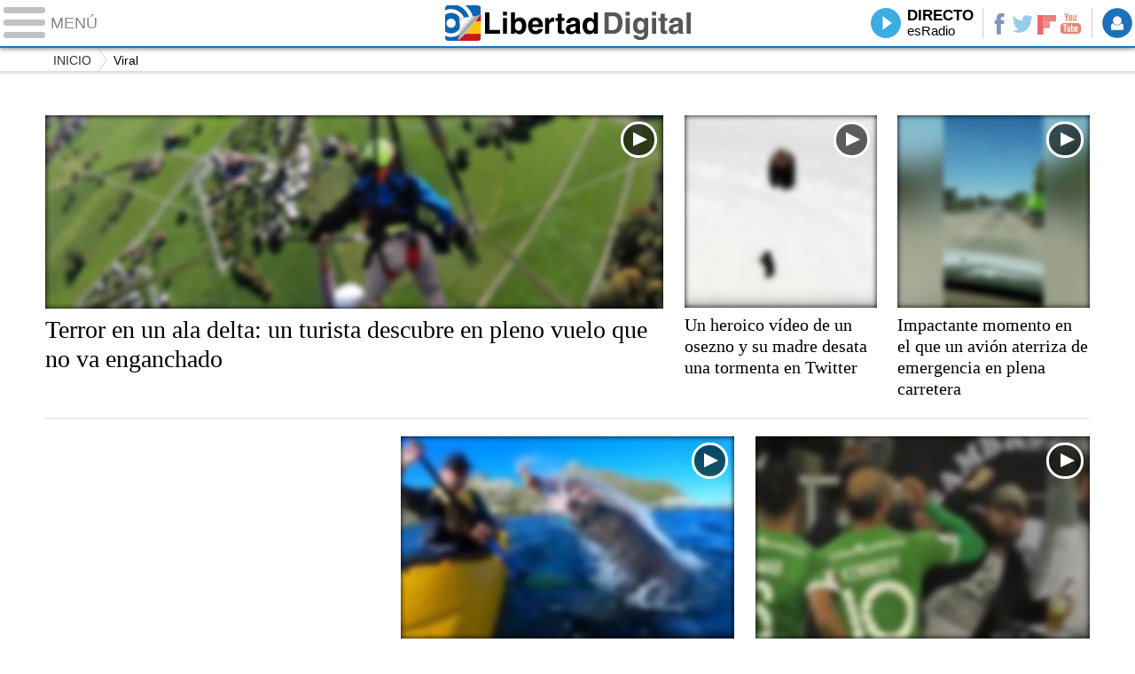

--- FILE ---
content_type: text/html
request_url: https://www.libertaddigital.com/viral/2018-12-11/?utm_source=C_TEC&utm_medium=VIRAL&utm_campaign=megamenu
body_size: 7888
content:
<!DOCTYPE html>
<html lang="es-ES" data-adsection="LD_TV" data-adpagetype="portada">
<head prefix="og: http://ogp.me/ns# fb: http://ogp.me/ns/fb# article: http://ogp.me/ns/article#">
<title>Viral - Libertad Digital- Libertad Digital</title>
<meta name="robots" content="follow,index" />
<meta http-equiv="Cache-Control" content="no-cache, must-revalidate" />
<meta http-equiv="Pragma" content="nocache" />
<meta http-equiv="content-type" content="text/html; charset=utf-8" />
<meta name="viewport" content="width=device-width,initial-scale=1" />
<link rel="preconnect" href="https://s.libertaddigital.com" />
<link rel="preconnect" href="https://www.google-analytics.com" />
<link rel="preconnect" href="https://sb.scorecardresearch.com" />
<link rel="preconnect" href="https://onesignal.com" />
<link rel="preconnect" href="https://cdn.onesignal.com" />
<link rel="stylesheet" type="text/css" href="https://s.libertaddigital.com/css/170915.css?181102" />
<link rel="preload" as="script" href="https://ajax.googleapis.com/ajax/libs/jquery/3.0.0/jquery.min.js" />
<link rel="preload" as="script" href="https://s.libertaddigital.com/js/170216.min.js?181202" />
<link rel="canonical" href="https://www.libertaddigital.com/viral/" />
<meta name="description" content="Resumen de todo lo que está sucediendo en la red. Videos y noticias más virales en Youtube e Internet en Libertad Digital.">
<link rel="icon" sizes="192x192" href="https://s.libertaddigital.com/images/logo-ld.png" />
<link rel="image_src" href="https://s.libertaddigital.com/images/ld-icono.jpg" />
<meta http-equiv="last-modified" content="2018-12-11T23:48:18+01:00">
<link rel="manifest" href="/manifest.json" />
<link rel="publisher" href="https://plus.google.com/109071921142347319773/" />
<link rel="shortcut icon" href="https://s.libertaddigital.com/ld.ico" />
<meta name="theme-color" content="#1B75BB">
<meta property="fb:app_id" content="115312275199271">
<meta property="fb:pages" content="141423087721">
<meta property="og:description" content="Resumen de todo lo que está sucediendo en la red. Videos y noticias más virales en Youtube e Internet en Libertad Digital.">
<meta property="og:image" content="https://s.libertaddigital.com/images/300/300/ld-icono.jpg">
<meta property="og:site_name" content="Libertad Digital">
<meta property="og:title" content="Viral - Libertad Digital">
<meta property="og:type" content="website">
<meta property="og:url" content="https://www.libertaddigital.com/viral/">
<meta name="twitter:card" content="summary">
<meta name="twitter:description" content="Resumen de todo lo que está sucediendo en la red. Videos y noticias más virales en Youtube e Internet en Libertad Digital.">
<meta name="twitter:image" content="https://s.libertaddigital.com/images/300/300/ld-icono.jpg">
<meta name="twitter:site" content="@libertaddigital">
<meta name="twitter:title" content="Viral - Libertad Digital">
<script>
(function(n,t){"use strict";function w(){}function u(n,t){if(n){typeof n=="object"&&(n=[].slice.call(n));for(var i=0,r=n.length;i<r;i++)t.call(n,n[i],i)}}function it(n,i){var r=Object.prototype.toString.call(i).slice(8,-1);return i!==t&&i!==null&&r===n}function s(n){return it("Function",n)}function a(n){return it("Array",n)}function et(n){var i=n.split("/"),t=i[i.length-1],r=t.indexOf("?");return r!==-1?t.substring(0,r):t}function f(n){(n=n||w,n._done)||(n(),n._done=1)}function ot(n,t,r,u){var f=typeof n=="object"?n:{test:n,success:!t?!1:a(t)?t:[t],failure:!r?!1:a(r)?r:[r],callback:u||w},e=!!f.test;return e&&!!f.success?(f.success.push(f.callback),i.load.apply(null,f.success)):e||!f.failure?u():(f.failure.push(f.callback),i.load.apply(null,f.failure)),i}function v(n){var t={},i,r;if(typeof n=="object")for(i in n)!n[i]||(t={name:i,url:n[i]});else t={name:et(n),url:n};return(r=c[t.name],r&&r.url===t.url)?r:(c[t.name]=t,t)}function y(n){n=n||c;for(var t in n)if(n.hasOwnProperty(t)&&n[t].state!==l)return!1;return!0}function st(n){n.state=ft;u(n.onpreload,function(n){n.call()})}function ht(n){n.state===t&&(n.state=nt,n.onpreload=[],rt({url:n.url,type:"cache"},function(){st(n)}))}function ct(){var n=arguments,t=n[n.length-1],r=[].slice.call(n,1),f=r[0];return(s(t)||(t=null),a(n[0]))?(n[0].push(t),i.load.apply(null,n[0]),i):(f?(u(r,function(n){s(n)||!n||ht(v(n))}),b(v(n[0]),s(f)?f:function(){i.load.apply(null,r)})):b(v(n[0])),i)}function lt(){var n=arguments,t=n[n.length-1],r={};return(s(t)||(t=null),a(n[0]))?(n[0].push(t),i.load.apply(null,n[0]),i):(u(n,function(n){n!==t&&(n=v(n),r[n.name]=n)}),u(n,function(n){n!==t&&(n=v(n),b(n,function(){y(r)&&f(t)}))}),i)}function b(n,t){if(t=t||w,n.state===l){t();return}if(n.state===tt){i.ready(n.name,t);return}if(n.state===nt){n.onpreload.push(function(){b(n,t)});return}n.state=tt;rt(n,function(){n.state=l;t();u(h[n.name],function(n){f(n)});o&&y()&&u(h.ALL,function(n){f(n)})})}function at(n){n=n||"";var t=n.split("?")[0].split(".");return t[t.length-1].toLowerCase()}function rt(t,i){function e(t){t=t||n.event;u.onload=u.onreadystatechange=u.onerror=null;i()}function o(f){f=f||n.event;(f.type==="load"||/loaded|complete/.test(u.readyState)&&(!r.documentMode||r.documentMode<9))&&(n.clearTimeout(t.errorTimeout),n.clearTimeout(t.cssTimeout),u.onload=u.onreadystatechange=u.onerror=null,i())}function s(){if(t.state!==l&&t.cssRetries<=20){for(var i=0,f=r.styleSheets.length;i<f;i++)if(r.styleSheets[i].href===u.href){o({type:"load"});return}t.cssRetries++;t.cssTimeout=n.setTimeout(s,250)}}var u,h,f;i=i||w;h=at(t.url);h==="css"?(u=r.createElement("link"),u.type="text/"+(t.type||"css"),u.rel="stylesheet",u.href=t.url,t.cssRetries=0,t.cssTimeout=n.setTimeout(s,500)):(u=r.createElement("script"),u.type="text/"+(t.type||"javascript"),u.src=t.url);u.onload=u.onreadystatechange=o;u.onerror=e;u.async=!1;u.defer=!1;t.errorTimeout=n.setTimeout(function(){e({type:"timeout"})},7e3);f=r.head||r.getElementsByTagName("head")[0];f.insertBefore(u,f.lastChild)}function vt(){for(var t,u=r.getElementsByTagName("script"),n=0,f=u.length;n<f;n++)if(t=u[n].getAttribute("data-headjs-load"),!!t){i.load(t);return}}function yt(n,t){var v,p,e;return n===r?(o?f(t):d.push(t),i):(s(n)&&(t=n,n="ALL"),a(n))?(v={},u(n,function(n){v[n]=c[n];i.ready(n,function(){y(v)&&f(t)})}),i):typeof n!="string"||!s(t)?i:(p=c[n],p&&p.state===l||n==="ALL"&&y()&&o)?(f(t),i):(e=h[n],e?e.push(t):e=h[n]=[t],i)}function e(){if(!r.body){n.clearTimeout(i.readyTimeout);i.readyTimeout=n.setTimeout(e,50);return}o||(o=!0,vt(),u(d,function(n){f(n)}))}function k(){r.addEventListener?(r.removeEventListener("DOMContentLoaded",k,!1),e()):r.readyState==="complete"&&(r.detachEvent("onreadystatechange",k),e())}var r=n.document,d=[],h={},c={},ut="async"in r.createElement("script")||"MozAppearance"in r.documentElement.style||n.opera,o,g=n.head_conf&&n.head_conf.head||"head",i=n[g]=n[g]||function(){i.ready.apply(null,arguments)},nt=1,ft=2,tt=3,l=4,p;if(r.readyState==="complete")e();else if(r.addEventListener)r.addEventListener("DOMContentLoaded",k,!1),n.addEventListener("load",e,!1);else{r.attachEvent("onreadystatechange",k);n.attachEvent("onload",e);p=!1;try{p=!n.frameElement&&r.documentElement}catch(wt){}p&&p.doScroll&&function pt(){if(!o){try{p.doScroll("left")}catch(t){n.clearTimeout(i.readyTimeout);i.readyTimeout=n.setTimeout(pt,50);return}e()}}()}i.load=i.js=ut?lt:ct;i.test=ot;i.ready=yt;i.ready(r,function(){y()&&u(h.ALL,function(n){f(n)});i.feature&&i.feature("domloaded",!0)})})(window);
head.load([
    {jquery: "https://ajax.googleapis.com/ajax/libs/jquery/3.0.0/jquery.min.js"},
            {ld: "https://s.libertaddigital.com/js/170216.min.js?181202"},
                <!--#include virtual="/fragmentos/adplacement-previo-1.html"-->]);
</script>
<link title="Libertad Digital" rel="search" type="application/opensearchdescription+xml" href="https://www.libertaddigital.com/fragmentos/open-search.xml" />
    <script>
        var refresco = setTimeout("window.location.reload(true);", 900000);
    </script>
    <noscript><meta http-equiv="refresh" content="900" /></noscript>
<script>head.ready("ld", function() { analytics_send(); });</script>
</head>

<body>
<a name="top"></a>

<script>
var _comscore = _comscore || [];
_comscore.push({ c1: "2", c2: "14600568", cs_ucfr: "1" });
head.load("https://sb.scorecardresearch.com/beacon.js");
</script>
<noscript><img src="https://sb.scorecardresearch.com/p?c1=2&c2=14600568&cv=2.0&cj=1&cs_ucfr=1" /></noscript>

<header class="superior">
  <a href="#" class="menu">
    <div class="hamburguesa">
      <span class="linea"></span>
      <span class="linea"></span>
      <span class="linea"></span>
    </div>
    <span class="rotulo">Menú</span>
  </a>
  <a class="logo" href="https://www.libertaddigital.com/">Libertad Digital</a>
  <nav>
  <ul>
          <li class="directo" id="directoesradio"><a href="https://esradio.libertaddigital.com/directo.html?utm_source=VIRAL&utm_medium=directo&utm_campaign=menu">
          Directo
      <span class="programa">esRadio</span>
      <img src="//s.libertaddigital.com/esradio/programa/60/80/default.png" />
    </a></li>
    <li class="redes">
      <a class="facebook" href="https://www.facebook.com/libertad.digital" target="_blank" rel="noopener">Facebook</a>
      <a class="twitter" href="https://www.twitter.com/libertaddigital" target="_blank" rel="noopener">Twitter</a>
      <a class="flipboard" href="https://flipboard.com/@libertaddigital/" target="_blank" rel="noopener">Flipboard</a>
      <a class="youtube" href="https://www.youtube.com/LibertadDigital" target="_blank" rel="noopener">YouTube</a>
    </li>
    <li id="navbarLoginUsername" class="login">
      <a href="#" data-toggle="modal" data-target="#iframeModal">
        Login
      </a>
    </li>
  </ul>
  </nav>
  
  <div id="desplegable_login" class="d_usuario" style="display: none;"></div>
</header>
<nav class="submenu">
        <div class="scrollable contenedor migas">
    <ul itemscope itemtype="http://schema.org/BreadcrumbList">
          <li itemprop="itemListElement" itemscope itemtype="http://schema.org/ListItem">
            <a href="http://www.libertaddigital.com/" itemprop="item"><span itemprop="name">Inicio</span></a>
            <meta itemprop="position" content="1" /></li>
          <li itemprop="itemListElement" itemscope itemtype="http://schema.org/ListItem">
            <span itemprop="item"><span itemprop="name">Viral</span></span>
            <meta itemprop="position" content="2" /></li>
        </ul>
  </div>
  </nav>

<nav class="menu sinsubsecciones">
  <div class="comun">
    <div class="desplegable secciones desplegado">
      <h2>Secciones</h2>
      <ul>
        <li class="portada"><a href="https://www.libertaddigital.com/2018-12-11/?utm_source=VIRAL&utm_medium=POR_D&utm_campaign=menu">Portada</a></li>
        <li class="opinion"><a href="https://www.libertaddigital.com/2018-12-11/opinion.html">Opinión</a></li>
        <li class="espana"><a href="https://www.libertaddigital.com/espana/2018-12-11/?utm_source=VIRAL&utm_medium=ESP_D&utm_campaign=menu">España</a></li>
        <li class="internacional"><a href="https://www.libertaddigital.com/internacional/2018-12-11/?utm_source=VIRAL&utm_medium=MUN_D&utm_campaign=menu">Internacional</a></li>
        <li class="libre-mercado"><a href="https://www.libremercado.com/2018-12-11/?utm_source=VIRAL&utm_medium=ECO_D&utm_campaign=megamenu">Libre Mercado</a></li>
        <li class="deportes"><a href="https://www.libertaddigital.com/deportes/2018-12-11/?utm_source=VIRAL&utm_medium=DEP_D&utm_campaign=megamenu">Deportes</a></li>
        <li class="chic"><a href="https://www.libertaddigital.com/chic/2018-12-11/?utm_source=VIRAL&utm_medium=GEN_D&utm_campaign=megamenu">Chic</a></li>
        <li class="cultura"><a href="https://www.libertaddigital.com/cultura/2018-12-11/?utm_source=VIRAL&utm_medium=ARCUL&utm_campaign=megamenu">Cultura</a></li>
        <li class="tecnociencia"><a href="https://www.libertaddigital.com/ciencia-tecnologia/2018-12-11/?utm_source=VIRAL&utm_medium=C_TEC&utm_campaign=megamenu">Tecnociencia</a></li>
        <li class="motor-16"><a href="https://www.libertaddigital.com/deportes/motor/2018-12-11/?utm_source=VIRAL&utm_medium=MOT_D&utm_campaignmega=menu">Motor 16</a></li>
        <li class="viral"><a href="https://www.libertaddigital.com/viral/2018-12-11/?utm_source=VIRAL&utm_medium=VIRAL&utm_campaign=megamenu">Viral</a></li>
        <li class="videos"><a href="https://tv.libertaddigital.com/2018-12-11/?utm_source=VIRAL&utm_medium=LD_TV&utm_campaign=megamenu">Vídeos</a></li>
        <li class="esradio"><a href="https://esradio.libertaddigital.com/2018-12-11/?utm_source=VIRAL&utm_medium=RADIO&utm_campaign=megamenu">esRadio</a></li>
          <li class="fotos"><a href="https://www.libertaddigital.com/fotos/2018-12-11/?utm_source=VIRAL&utm_medium=FOTOS&utm_campaign=megamenu">Fotos</a></li>
          <li class="clubld"><a href="https://www.clublibertaddigital.com/?utm_source=$seccion&utm_medium=CLUB&utm_campaign=megamenu">ClubLD</a></li>
      </ul>
    </div>
    <div class="secciones buscador">
      <form action="//www.libertaddigital.com/c.php?op=buscar" method="get">
        <input id="search_box" name="q" type="text" />
        <span></span>
        <input type="submit" />
      </form>
    </div>
    <!--#include virtual="/fragmentos/megamenu2016.html"-->  </div>
  </nav>



<div id="cintillo" class="vacio"></div>



<!-- google_ad_section_end -->

<div style="position: relative; overflow: hidden;"><div id="fb-root"></div></div>
<script>
head.ready("ld", function() {
  cargar_facebook(115312275199271, 'libertaddigital.com', 'www.libertaddigital.com',
    false);
});
</script>


    <script>head.load("//s.libertaddigital.com/rt/2017urgente.js");</script>

    <!--#include virtual="/fragmentos/adplacement-megabanner-1.html"-->








    
    
    
    
    <section class="formato col3 contenedor horizontal num3" id="f3237482" >

        
        
            
                                                                                                            
    
            <article class="noticia conimagen" >
                        <a href="https://tv.libertaddigital.com/videos/2018-11-27/un-turista-descubre-que-su-arnes-no-va-enganchado-al-ala-delta-6067224.html">

                                                                <figure class="video"><img class="l" data-sizes="auto" data-srcset="https://s.libertaddigital.com/videos/1136/355/un-turista-descubre-que-su-arnes-no-va-enganchado-al-ala-delta-6067224.jpg 1136w, https://s.libertaddigital.com/videos/768/240/un-turista-descubre-que-su-arnes-no-va-enganchado-al-ala-delta-6067224.jpg 768w, https://s.libertaddigital.com/videos/576/180/un-turista-descubre-que-su-arnes-no-va-enganchado-al-ala-delta-6067224.jpg 576w" src="https://s.libertaddigital.com/videos/576/180/un-turista-descubre-que-su-arnes-no-va-enganchado-al-ala-delta-6067224.jpg" /></figure>

                    
                    
                    
                    
                                                <h2>
                                                                                            Terror en un ala delta: un turista descubre en pleno vuelo que no va enganchado                                                                                    </h2>

                                        </a>
                                    
            
                                                                                                                    </article>


    
    
                                        
                                                                                            
    
            <article class="noticia conimagen" >
                        <a href="https://tv.libertaddigital.com/videos/2018-11-06/la-entranable-tenacidad-de-un-osezno-para-subir-una-montana-y-volver-con-su-madre-6066923.html">

                                                                <figure class="video"><img class="l" data-sizes="auto" data-srcset="https://s.libertaddigital.com/videos/355/355/la-entranable-tenacidad-de-un-osezno-para-subir-una-montana-y-volver-con-su-madre-6066923-1.jpg 355w, https://s.libertaddigital.com/videos/240/240/la-entranable-tenacidad-de-un-osezno-para-subir-una-montana-y-volver-con-su-madre-6066923-1.jpg 240w, https://s.libertaddigital.com/videos/180/180/la-entranable-tenacidad-de-un-osezno-para-subir-una-montana-y-volver-con-su-madre-6066923-1.jpg 180w" src="https://s.libertaddigital.com/videos/180/180/la-entranable-tenacidad-de-un-osezno-para-subir-una-montana-y-volver-con-su-madre-6066923-1.jpg" /></figure>

                    
                    
                    
                    
                                                <h2>
                                                                                            Un heroico vídeo de un osezno y su madre desata una tormenta en Twitter                                                                                    </h2>

                                        </a>
                                    
            
                                                                                                                    </article>


    
    
                                        
                                                                                            
    
            <article class="noticia conimagen" >
                        <a href="https://tv.libertaddigital.com/videos/2018-10-23/impactante-momento-en-el-que-un-avion-aterriza-de-emergencia-en-plena-carretera-6066751.html">

                                                                <figure class="video"><img class="l" data-sizes="auto" data-srcset="https://s.libertaddigital.com/videos/355/355/impactante-momento-en-el-que-un-avion-aterriza-de-emergencia-en-plena-carretera-6066751.jpg 355w, https://s.libertaddigital.com/videos/240/240/impactante-momento-en-el-que-un-avion-aterriza-de-emergencia-en-plena-carretera-6066751.jpg 240w, https://s.libertaddigital.com/videos/180/180/impactante-momento-en-el-que-un-avion-aterriza-de-emergencia-en-plena-carretera-6066751.jpg 180w" src="https://s.libertaddigital.com/videos/180/180/impactante-momento-en-el-que-un-avion-aterriza-de-emergencia-en-plena-carretera-6066751.jpg" /></figure>

                    
                    
                    
                    
                                                <h2>
                                                                                            Impactante momento en el que un avión aterriza de emergencia en plena carretera                                                                                     </h2>

                                        </a>
                                    
            
                                                                                                                    </article>


    
    
                                        
                                                                                        

                        

                        
            
            <br class="clear" />
            
        
    </section>



    
    
    
    
    <section class="formato col3 contenedor tresiguales conpubli izquierda" id="f3998538507" data-sticky="parent">

        
        
            
                        <div class="a" >                                                                                    
    
            <article class="noticia conimagen" >
                        <a href="https://tv.libertaddigital.com/videos/2018-09-27/que-se-te-queda-cuando-una-foca-te-da-una-bofetada-con-un-pulpo-6066440.html">

                                                                <figure class="video"><img class="l" data-sizes="auto" data-srcset="https://s.libertaddigital.com/videos/435/262/que-se-te-queda-cuando-una-foca-te-da-una-bofetada-con-un-pulpo-6066440-1.jpg 435w, https://s.libertaddigital.com/videos/384/231/que-se-te-queda-cuando-una-foca-te-da-una-bofetada-con-un-pulpo-6066440-1.jpg 384w, https://s.libertaddigital.com/videos/330/199/que-se-te-queda-cuando-una-foca-te-da-una-bofetada-con-un-pulpo-6066440-1.jpg 330w, https://s.libertaddigital.com/videos/190/120/que-se-te-queda-cuando-una-foca-te-da-una-bofetada-con-un-pulpo-6066440-1.jpg 190w" src="https://s.libertaddigital.com/videos/190/120/que-se-te-queda-cuando-una-foca-te-da-una-bofetada-con-un-pulpo-6066440-1.jpg" /></figure>

                    
                    
                    
                    
                                                <h2>
                                                                                            ¿Qué cara se te queda cuando una foca te da una bofetada con un pulpo?                                                                                    </h2>

                                        </a>
                                    
            
                                                                                                                    </article>


    
    
                                        
                                                                                            
    
            <article class="noticia conimagen" >
                        <a href="https://tv.libertaddigital.com/videos/2018-10-03/le-tiran-un-vaso-de-cerveza-despues-de-marcar-un-gol-y-se-lo-bebe-6066509.html">

                                                                <figure class="video"><img class="l" data-sizes="auto" data-srcset="https://s.libertaddigital.com/videos/435/262/le-tiran-un-vaso-de-cerveza-despues-de-marcar-un-gol-y-se-lo-bebe-6066509-1.jpg 435w, https://s.libertaddigital.com/videos/384/231/le-tiran-un-vaso-de-cerveza-despues-de-marcar-un-gol-y-se-lo-bebe-6066509-1.jpg 384w, https://s.libertaddigital.com/videos/330/199/le-tiran-un-vaso-de-cerveza-despues-de-marcar-un-gol-y-se-lo-bebe-6066509-1.jpg 330w, https://s.libertaddigital.com/videos/190/120/le-tiran-un-vaso-de-cerveza-despues-de-marcar-un-gol-y-se-lo-bebe-6066509-1.jpg 190w" src="https://s.libertaddigital.com/videos/190/120/le-tiran-un-vaso-de-cerveza-despues-de-marcar-un-gol-y-se-lo-bebe-6066509-1.jpg" /></figure>

                    
                    
                    
                    
                                                <h2>
                                                                                            Le tiran un vaso de cerveza después de marcar un gol y se lo bebe                                                                                    </h2>

                                        </a>
                                    
            
                                                                                                                    </article>


    
    
                                        
                                                                                            
    
            <article class="noticia conimagen" >
                        <a href="https://tv.libertaddigital.com/videos/2018-09-28/la-genial-bronca-de-un-locutor-argentino-a-una-cobradora-de-subsidios-6066455.html">

                                                                <figure class="video"><img class="l" data-sizes="auto" data-srcset="https://s.libertaddigital.com/videos/435/262/la-genial-bronca-de-un-locutor-argentino-a-una-cobradora-de-subsidios-6066455.jpg 435w, https://s.libertaddigital.com/videos/384/231/la-genial-bronca-de-un-locutor-argentino-a-una-cobradora-de-subsidios-6066455.jpg 384w, https://s.libertaddigital.com/videos/330/199/la-genial-bronca-de-un-locutor-argentino-a-una-cobradora-de-subsidios-6066455.jpg 330w, https://s.libertaddigital.com/videos/190/120/la-genial-bronca-de-un-locutor-argentino-a-una-cobradora-de-subsidios-6066455.jpg 190w" src="https://s.libertaddigital.com/videos/190/120/la-genial-bronca-de-un-locutor-argentino-a-una-cobradora-de-subsidios-6066455.jpg" /></figure>

                    
                    
                    
                    
                                                <h2>
                                                                                            La genial bronca de un locutor argentino a una cobradora de subsidios                                                                                    </h2>

                                        </a>
                                    
            
                                                                                                                    </article>


    
    
                                        
                                                                                            
    
            <article class="noticia conimagen" >
                        <a href="https://tv.libertaddigital.com/videos/2018-09-21/los-morancos-parodian-la-polemica-de-los-los-masters-6066374.html">

                                                                <figure class="video"><img class="l" data-sizes="auto" data-srcset="https://s.libertaddigital.com/videos/435/262/los-morancos-parodian-la-polemica-de-los-los-masters-6066374.jpg 435w, https://s.libertaddigital.com/videos/384/231/los-morancos-parodian-la-polemica-de-los-los-masters-6066374.jpg 384w, https://s.libertaddigital.com/videos/330/199/los-morancos-parodian-la-polemica-de-los-los-masters-6066374.jpg 330w, https://s.libertaddigital.com/videos/190/120/los-morancos-parodian-la-polemica-de-los-los-masters-6066374.jpg 190w" src="https://s.libertaddigital.com/videos/190/120/los-morancos-parodian-la-polemica-de-los-los-masters-6066374.jpg" /></figure>

                    
                    
                    
                    
                                                <h2>
                                                                                            Los Morancos parodian la polémica de los “Los Masters”                                                                                     </h2>

                                        </a>
                                    
            
                                                                                                                    </article>


    
    
                                        
                                                                                            
    
            <article class="noticia conimagen" >
                        <a href="https://tv.libertaddigital.com/videos/2018-09-21/cuando-el-dream-team-del-barcelona-rapeaba-en-espanol-6066367.html">

                                                                <figure class="video"><img class="l" data-sizes="auto" data-srcset="https://s.libertaddigital.com/videos/435/262/cuando-el-dream-team-del-barcelona-rapeaba-en-espanol-6066367.jpg 435w, https://s.libertaddigital.com/videos/384/231/cuando-el-dream-team-del-barcelona-rapeaba-en-espanol-6066367.jpg 384w, https://s.libertaddigital.com/videos/330/199/cuando-el-dream-team-del-barcelona-rapeaba-en-espanol-6066367.jpg 330w, https://s.libertaddigital.com/videos/190/120/cuando-el-dream-team-del-barcelona-rapeaba-en-espanol-6066367.jpg 190w" src="https://s.libertaddigital.com/videos/190/120/cuando-el-dream-team-del-barcelona-rapeaba-en-espanol-6066367.jpg" /></figure>

                    
                    
                    
                    
                                                <h2>
                                                                                            Un video viral recuerda cuando el 'Dream Team' del Barcelona rapeaba en español                                                                                    </h2>

                                        </a>
                                    
            
                                                                                                                    </article>


    
    
                                        
                                                                                            
    
            <article class="noticia conimagen" >
                        <a href="https://tv.libertaddigital.com/videos/2018-09-06/dramatica-persecucion-de-una-mujer-huyendo-a-toda-velocidad-con-un-bebe-a-bordo-6066177.html">

                                                                <figure class="video"><img class="l" data-sizes="auto" data-srcset="https://s.libertaddigital.com/videos/435/262/dramatica-persecucion-de-una-mujer-huyendo-a-toda-velocidad-con-un-bebe-a-bordo-6066177.jpg 435w, https://s.libertaddigital.com/videos/384/231/dramatica-persecucion-de-una-mujer-huyendo-a-toda-velocidad-con-un-bebe-a-bordo-6066177.jpg 384w, https://s.libertaddigital.com/videos/330/199/dramatica-persecucion-de-una-mujer-huyendo-a-toda-velocidad-con-un-bebe-a-bordo-6066177.jpg 330w, https://s.libertaddigital.com/videos/190/120/dramatica-persecucion-de-una-mujer-huyendo-a-toda-velocidad-con-un-bebe-a-bordo-6066177.jpg 190w" src="https://s.libertaddigital.com/videos/190/120/dramatica-persecucion-de-una-mujer-huyendo-a-toda-velocidad-con-un-bebe-a-bordo-6066177.jpg" /></figure>

                    
                    
                    
                    
                                                <h2>
                                                                                            Dramática persecución de una mujer huyendo a toda velocidad con un bebé a bordo                                                                                    </h2>

                                        </a>
                                    
            
                                                                                                                    </article>


    
    
                                        
                                                            </div>                            

                        

                        
            <div class="b"><div data-sticky="stuck"><!--#include virtual="/fragmentos/adplacement-300x250-1.html"--></div></div>
            
            
        
    </section>



    
    
    
    
    <section class="formato col3 contenedor tresiguales" id="f3237511" >

        
        
            
                                                                                                            
    
            <article class="noticia conimagen" >
                        <a href="https://tv.libertaddigital.com/videos/2018-08-30/construyen-un-bugatti-chiron-con-piezas-de-lego-y-que-funciona-6066095.html">

                                                                <figure class="video"><img class="l" data-sizes="auto" data-srcset="https://s.libertaddigital.com/videos/435/262/construyen-un-bugatti-chiron-con-piezas-de-lego-y-que-funciona-6066095.jpg 435w, https://s.libertaddigital.com/videos/384/231/construyen-un-bugatti-chiron-con-piezas-de-lego-y-que-funciona-6066095.jpg 384w, https://s.libertaddigital.com/videos/330/199/construyen-un-bugatti-chiron-con-piezas-de-lego-y-que-funciona-6066095.jpg 330w, https://s.libertaddigital.com/videos/190/120/construyen-un-bugatti-chiron-con-piezas-de-lego-y-que-funciona-6066095.jpg 190w" src="https://s.libertaddigital.com/videos/190/120/construyen-un-bugatti-chiron-con-piezas-de-lego-y-que-funciona-6066095.jpg" /></figure>

                    
                    
                    
                    
                                                <h2>
                                                                                            Construyen un Bugatti Chiron con piezas de Lego... ¡y funciona!                                                                                    </h2>

                                        </a>
                                        <div class="firma">Libertad Digital</div>
                        
            
                                                                                                                    </article>


    
    
                                        
                                                                                            
    
            <article class="noticia conimagen" >
                        <a href="https://tv.libertaddigital.com/videos/2018-08-09/un-dramatico-choque-sin-victimas-en-una-autopista-de-canada-desintegra-una-camioneta-6065969.html">

                                                                <figure class="video"><img class="l" data-sizes="auto" data-srcset="https://s.libertaddigital.com/videos/435/262/un-dramatico-choque-sin-victimas-en-una-autopista-de-canada-desintegra-una-camioneta-6065969.jpg 435w, https://s.libertaddigital.com/videos/384/231/un-dramatico-choque-sin-victimas-en-una-autopista-de-canada-desintegra-una-camioneta-6065969.jpg 384w, https://s.libertaddigital.com/videos/330/199/un-dramatico-choque-sin-victimas-en-una-autopista-de-canada-desintegra-una-camioneta-6065969.jpg 330w, https://s.libertaddigital.com/videos/190/120/un-dramatico-choque-sin-victimas-en-una-autopista-de-canada-desintegra-una-camioneta-6065969.jpg 190w" src="https://s.libertaddigital.com/videos/190/120/un-dramatico-choque-sin-victimas-en-una-autopista-de-canada-desintegra-una-camioneta-6065969.jpg" /></figure>

                    
                    
                    
                    
                                                <h2>
                                                                                            Un dramático choque desintegra una camioneta                                                                                    </h2>

                                        </a>
                                    
            
                                                                                                                    </article>


    
    
                                        
                                                                                            
    
            <article class="noticia conimagen" >
                        <a href="https://tv.libertaddigital.com/videos/2018-08-08/millones-de-hormigas-se-unen-para-formar-un-puente-y-atacar-a-un-nido-de-avispas-6065965.html">

                                                                <figure class="video"><img class="l" data-sizes="auto" data-srcset="https://s.libertaddigital.com/videos/435/262/millones-de-hormigas-se-unen-para-formar-un-puente-y-atacar-a-un-nido-de-avispas-6065965-1.jpg 435w, https://s.libertaddigital.com/videos/384/231/millones-de-hormigas-se-unen-para-formar-un-puente-y-atacar-a-un-nido-de-avispas-6065965-1.jpg 384w, https://s.libertaddigital.com/videos/330/199/millones-de-hormigas-se-unen-para-formar-un-puente-y-atacar-a-un-nido-de-avispas-6065965-1.jpg 330w, https://s.libertaddigital.com/videos/190/120/millones-de-hormigas-se-unen-para-formar-un-puente-y-atacar-a-un-nido-de-avispas-6065965-1.jpg 190w" src="https://s.libertaddigital.com/videos/190/120/millones-de-hormigas-se-unen-para-formar-un-puente-y-atacar-a-un-nido-de-avispas-6065965-1.jpg" /></figure>

                    
                    
                    
                    
                                                <h2>
                                                                                            Millones de hormigas se unen para formar un puente y atacar a un nido de avispas                                                                                    </h2>

                                        </a>
                                    
            
                                                                                                                    </article>


    
    
                                        
                                                                                        

                        

                        
            
            
            
        
    </section>



    
    
    
    
    <section class="formato col2 contenedor unacolumna condos conpubli conlateral" id="f3237393" data-sticky="parent">

        
        <div>
            
                        <div class="a" >                                                    </div>                            

                                        <div class="b">
                                            
    
            <article class="noticia con-asociada conimagen" >
                        <a href="https://tv.libertaddigital.com/videos/2018-07-26/un-guardia-real-britanico-empuja-a-turista-que-obstaculiza-su-marcha-para-sacarse-una-foto-6065860.html">

                                                                <figure class="video"><img class="l" data-sizes="auto" data-srcset="https://s.libertaddigital.com/videos/615/300/un-guardia-real-britanico-empuja-a-turista-que-obstaculiza-su-marcha-para-sacarse-una-foto-6065860-1.jpg 615w, https://s.libertaddigital.com/videos/478/300/un-guardia-real-britanico-empuja-a-turista-que-obstaculiza-su-marcha-para-sacarse-una-foto-6065860-1.jpg 478w, https://s.libertaddigital.com/videos/320/300/un-guardia-real-britanico-empuja-a-turista-que-obstaculiza-su-marcha-para-sacarse-una-foto-6065860-1.jpg 320w" src="https://s.libertaddigital.com/videos/320/300/un-guardia-real-britanico-empuja-a-turista-que-obstaculiza-su-marcha-para-sacarse-una-foto-6065860-1.jpg" /></figure>

                    
                    
                    
                    
                                                <h2>
                                                                                            Un Guardia Real británico empuja a una turista que obstaculiza su marcha para sacarse una foto                                                                                    </h2>

                                        </a>
                                    
            
                                                                                                                    </article>


    
    
                                
                                                        
    
            <article class="noticia ultimo conimagen" >
                        <a href="https://tv.libertaddigital.com/videos/2018-07-24/la-avaricia-humana-en-su-maxima-expresion-la-lamentable-actuacion-de-un-hombre-sobre-un-nino-6065842.html">

                                                                <figure class="video"><img class="l" data-sizes="auto" data-srcset="https://s.libertaddigital.com/videos/615/300/la-avaricia-humana-en-su-maxima-expresion-la-lamentable-actuacion-de-un-hombre-sobre-un-nino-6065842.jpg 615w, https://s.libertaddigital.com/videos/478/300/la-avaricia-humana-en-su-maxima-expresion-la-lamentable-actuacion-de-un-hombre-sobre-un-nino-6065842.jpg 478w, https://s.libertaddigital.com/videos/320/300/la-avaricia-humana-en-su-maxima-expresion-la-lamentable-actuacion-de-un-hombre-sobre-un-nino-6065842.jpg 320w" src="https://s.libertaddigital.com/videos/320/300/la-avaricia-humana-en-su-maxima-expresion-la-lamentable-actuacion-de-un-hombre-sobre-un-nino-6065842.jpg" /></figure>

                    
                    
                    
                    
                                                <h2>
                                                                                            El vídeo de béisbol viral con un niño y un hombre como protagonistas                                                                                    </h2>

                                        </a>
                                    
            
                                                                                                                    </article>


    
    
                                
                                                            </div>
            

                        
            
            
                    </div>
        <div><div data-sticky="stuck">
                                    <!--#include virtual="/fragmentos/adplacement-300x250-2.html"-->                            </div></div>
    
        
    </section>



    
    
    
    
    <section class="formato col3 contenedor horizontal num5" id="f3237451" >

        
        
            
                                                                                                            
    
            <article class="noticia conimagen" >
                        <a href="https://tv.libertaddigital.com/videos/2018-07-25/una-tormenta-de-horas-resumida-en-menos-de-un-minuto-de-video-6065843.html">

                                                                <figure class="video"><img class="l" data-sizes="auto" data-srcset="https://s.libertaddigital.com/videos/355/355/una-tormenta-de-horas-resumida-en-menos-de-un-minuto-de-video-6065843.jpg 355w, https://s.libertaddigital.com/videos/240/240/una-tormenta-de-horas-resumida-en-menos-de-un-minuto-de-video-6065843.jpg 240w, https://s.libertaddigital.com/videos/180/180/una-tormenta-de-horas-resumida-en-menos-de-un-minuto-de-video-6065843.jpg 180w" src="https://s.libertaddigital.com/videos/180/180/una-tormenta-de-horas-resumida-en-menos-de-un-minuto-de-video-6065843.jpg" /></figure>

                    
                    
                    
                    
                                                <h2>
                                                                                            Una tormenta de horas resumida en menos de un minuto de vídeo                                                                                    </h2>

                                        </a>
                                    
            
                                                                                                                    </article>


    
    
                                        
                                                                                            
    
            <article class="noticia conimagen" >
                        <a href="https://tv.libertaddigital.com/videos/2018-07-19/un-pasajero-graba-con-su-movil-como-se-estrella-el-avion-donde-viajaba-6065771.html">

                                                                <figure class="video"><img class="l" data-sizes="auto" data-srcset="https://s.libertaddigital.com/videos/355/355/un-pasajero-graba-con-su-movil-como-se-estrella-el-avion-donde-viajaba-6065771.jpg 355w, https://s.libertaddigital.com/videos/240/240/un-pasajero-graba-con-su-movil-como-se-estrella-el-avion-donde-viajaba-6065771.jpg 240w, https://s.libertaddigital.com/videos/180/180/un-pasajero-graba-con-su-movil-como-se-estrella-el-avion-donde-viajaba-6065771.jpg 180w" src="https://s.libertaddigital.com/videos/180/180/un-pasajero-graba-con-su-movil-como-se-estrella-el-avion-donde-viajaba-6065771.jpg" /></figure>

                    
                    
                    
                    
                                                <h2>
                                                                                            Un pasajero graba el momento exacto en el que se estrella el avión donde viajaba                                                                                     </h2>

                                        </a>
                                    
            
                                                                                                                    </article>


    
    
                                        
                                                                                            
    
            <article class="noticia conimagen" >
                        <a href="https://tv.libertaddigital.com/videos/2018-07-18/el-video-viral-de-rocky-hablado-de-los-fichajes-del-real-madrid-6065766.html">

                                                                <figure class="video"><img class="l" data-sizes="auto" data-srcset="https://s.libertaddigital.com/videos/355/355/el-video-viral-de-rocky-hablado-de-los-fichajes-del-real-madrid-6065766-1.jpg 355w, https://s.libertaddigital.com/videos/240/240/el-video-viral-de-rocky-hablado-de-los-fichajes-del-real-madrid-6065766-1.jpg 240w, https://s.libertaddigital.com/videos/180/180/el-video-viral-de-rocky-hablado-de-los-fichajes-del-real-madrid-6065766-1.jpg 180w" src="https://s.libertaddigital.com/videos/180/180/el-video-viral-de-rocky-hablado-de-los-fichajes-del-real-madrid-6065766-1.jpg" /></figure>

                    
                    
                    
                    
                                                <h2>
                                                                                            El vídeo viral de Rocky hablando... de los fichajes del Real Madrid                                                                                    </h2>

                                        </a>
                                    
            
                                                                                                                    </article>


    
    
                                        
                                                                                            
    
            <article class="noticia conimagen" >
                        <a href="https://tv.libertaddigital.com/videos/2018-07-18/espectacular-persecucion-que-acaba-en-tiroteo-desde-dos-vehiculos-en-marcha-en-las-vegas-6065762.html">

                                                                <figure class="video"><img class="l" data-sizes="auto" data-srcset="https://s.libertaddigital.com/videos/355/355/espectacular-persecucion-que-acaba-en-tiroteo-desde-dos-vehiculos-en-marcha-en-las-vegas-6065762.jpg 355w, https://s.libertaddigital.com/videos/240/240/espectacular-persecucion-que-acaba-en-tiroteo-desde-dos-vehiculos-en-marcha-en-las-vegas-6065762.jpg 240w, https://s.libertaddigital.com/videos/180/180/espectacular-persecucion-que-acaba-en-tiroteo-desde-dos-vehiculos-en-marcha-en-las-vegas-6065762.jpg 180w" src="https://s.libertaddigital.com/videos/180/180/espectacular-persecucion-que-acaba-en-tiroteo-desde-dos-vehiculos-en-marcha-en-las-vegas-6065762.jpg" /></figure>

                    
                    
                    
                    
                                                <h2>
                                                                                            Espectacular persecución que acaba en tiroteo entre dos vehículos en marcha en Las Vegas                                                                                    </h2>

                                        </a>
                                    
            
                                                                                                                    </article>


    
    
                                        
                                                                                            
    
            <article class="noticia conimagen" >
                        <a href="https://tv.libertaddigital.com/videos/2018-07-17/lo-nunca-visto-en-el-tour-un-loco-pasa-volando-con-su-bici-por-encima-del-peloton-6065744.html">

                                                                <figure class="video"><img class="l" data-sizes="auto" data-srcset="https://s.libertaddigital.com/videos/355/355/lo-nunca-visto-en-el-tour-un-loco-pasa-volando-con-su-bici-por-encima-del-peloton-6065744.jpg 355w, https://s.libertaddigital.com/videos/240/240/lo-nunca-visto-en-el-tour-un-loco-pasa-volando-con-su-bici-por-encima-del-peloton-6065744.jpg 240w, https://s.libertaddigital.com/videos/180/180/lo-nunca-visto-en-el-tour-un-loco-pasa-volando-con-su-bici-por-encima-del-peloton-6065744.jpg 180w" src="https://s.libertaddigital.com/videos/180/180/lo-nunca-visto-en-el-tour-un-loco-pasa-volando-con-su-bici-por-encima-del-peloton-6065744.jpg" /></figure>

                    
                    
                    
                    
                                                <h2>
                                                                                            Lo nunca visto en el Tour: un loco pasa volando con su bici por encima del pelotón                                                                                    </h2>

                                        </a>
                                    
            
                                                                                                                    </article>


    
    
                                        
                                                                                        

                        

                        
            
            <br class="clear" />
            
        
    </section>




    
    
    </div>
        </div>



<!--#include virtual="/fragmentos/adplacement-megabanner-3.html"-->

<div class="modal fade" id="iframeModal" data-backdrop="static" tabindex="-1" role="dialog" aria-labelledby="iframeModal">
    <a href="#close" title="Cerrar" class="close">X</a>
</div>

<div class="modal fade" id="messageModal" data-backdrop="static" tabindex="-1" role="dialog" aria-labelledby="messageModal">
    <a href="#close" title="Cerrar" class="close">X</a>
</div>

<footer class="inferior"><div class="contenedor">
        <nav>
            <ul class="corporativo">
                <li><a href="http://www.libertaddigital.com/nosotros.html">Quiénes somos</a></li>
                <li><a href="http://www.libertaddigital.com/tc.html">Términos y Condiciones</a></li>
                <li><a href="http://www.libertaddigital.com/cookies.html"><!--Privacidad y -->Cookies</a></li>
                <li><a href="http://www.libertaddigital.com/estadisticas.html">Estadísticas</a></li>
                <li><a href="http://www.libertaddigital.com/publicidad.html">Publicidad</a></li>
                <li><a href="http://www.libertaddigital.com/soporte"><!--Soporte-->Asistencia técnica</a></li>
            </ul>
            <ul class="partners">
                <li><a href="https://www.doubleclickbygoogle.com/" rel="nofollow">Banner trafficking: Double Click</a></li>
                <li><a href="http://www.smartclip.com/es/" rel="nofollow">Campañas: Smartclip</a></li>
                <li><a href="http://www.comscore.com/esl/" rel="nofollow">Estadísticas: Comscore</a></li>
                <li><a href="http://www.novainternet.es" rel="nofollow">Housing, desarrollo y soporte: Nova</a></li>
            </ul>
        </nav>
        <div class="ld"><a href="http://www.libertaddigital.com/">Libertad Digital</a></div>
    </div></footer>

</body>
</html>